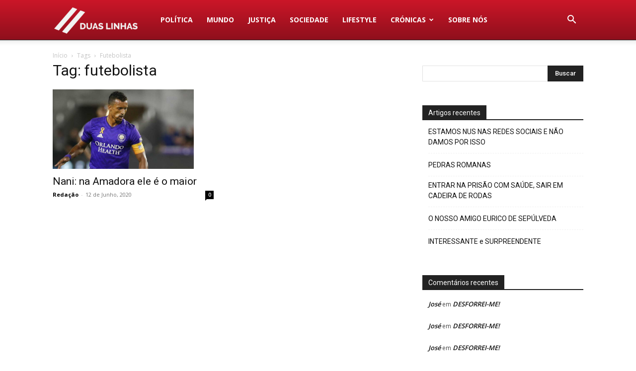

--- FILE ---
content_type: text/html; charset=UTF-8
request_url: https://duaslinhas.pt/tag/futebolista/
body_size: 12963
content:
<!doctype html >
<!--[if IE 8]>    <html class="ie8" lang="en"> <![endif]-->
<!--[if IE 9]>    <html class="ie9" lang="en"> <![endif]-->
<!--[if gt IE 8]><!--> <html lang="pt-PT"> <!--<![endif]-->
<head>
<title>Arquivo de futebolista - Duas Linhas</title>
<meta charset="UTF-8" />
<meta name="viewport" content="width=device-width, initial-scale=1.0">
<link rel="pingback" href="https://duaslinhas.pt/xmlrpc.php" />
<meta name='robots' content='index, follow, max-image-preview:large, max-snippet:-1, max-video-preview:-1' />
<style>img:is([sizes="auto" i], [sizes^="auto," i]) { contain-intrinsic-size: 3000px 1500px }</style>
<!-- This site is optimized with the Yoast SEO plugin v26.8 - https://yoast.com/product/yoast-seo-wordpress/ -->
<link rel="canonical" href="https://duaslinhas.pt/tag/futebolista/" />
<meta property="og:locale" content="pt_PT" />
<meta property="og:type" content="article" />
<meta property="og:title" content="Arquivo de futebolista - Duas Linhas" />
<meta property="og:url" content="https://duaslinhas.pt/tag/futebolista/" />
<meta property="og:site_name" content="Duas Linhas" />
<meta name="twitter:card" content="summary_large_image" />
<script type="application/ld+json" class="yoast-schema-graph">{"@context":"https://schema.org","@graph":[{"@type":"CollectionPage","@id":"https://duaslinhas.pt/tag/futebolista/","url":"https://duaslinhas.pt/tag/futebolista/","name":"Arquivo de futebolista - Duas Linhas","isPartOf":{"@id":"https://duaslinhas.pt/#website"},"primaryImageOfPage":{"@id":"https://duaslinhas.pt/tag/futebolista/#primaryimage"},"image":{"@id":"https://duaslinhas.pt/tag/futebolista/#primaryimage"},"thumbnailUrl":"https://i.imgur.com/Me05nYw.jpg","breadcrumb":{"@id":"https://duaslinhas.pt/tag/futebolista/#breadcrumb"},"inLanguage":"pt-PT"},{"@type":"ImageObject","inLanguage":"pt-PT","@id":"https://duaslinhas.pt/tag/futebolista/#primaryimage","url":"https://i.imgur.com/Me05nYw.jpg","contentUrl":"https://i.imgur.com/Me05nYw.jpg","width":920,"height":518},{"@type":"BreadcrumbList","@id":"https://duaslinhas.pt/tag/futebolista/#breadcrumb","itemListElement":[{"@type":"ListItem","position":1,"name":"Início","item":"https://duaslinhas.pt/"},{"@type":"ListItem","position":2,"name":"futebolista"}]},{"@type":"WebSite","@id":"https://duaslinhas.pt/#website","url":"https://duaslinhas.pt/","name":"Duas Linhas","description":"Informação online","publisher":{"@id":"https://duaslinhas.pt/#organization"},"potentialAction":[{"@type":"SearchAction","target":{"@type":"EntryPoint","urlTemplate":"https://duaslinhas.pt/?s={search_term_string}"},"query-input":{"@type":"PropertyValueSpecification","valueRequired":true,"valueName":"search_term_string"}}],"inLanguage":"pt-PT"},{"@type":"Organization","@id":"https://duaslinhas.pt/#organization","name":"Duas Linhas","url":"https://duaslinhas.pt/","logo":{"@type":"ImageObject","inLanguage":"pt-PT","@id":"https://duaslinhas.pt/#/schema/logo/image/","url":"https://duaslinhas.pt/wp-content/uploads/2022/01/KESQ1955.jpg","contentUrl":"https://duaslinhas.pt/wp-content/uploads/2022/01/KESQ1955.jpg","width":1920,"height":1919,"caption":"Duas Linhas"},"image":{"@id":"https://duaslinhas.pt/#/schema/logo/image/"},"sameAs":["https://www.facebook.com/Duas-Linhas-103276755112355","https://t.me/duaslinhas","https://www.youtube.com/channel/UCAHnDS3kI9TKC5OwE_3YCGA"]}]}</script>
<!-- / Yoast SEO plugin. -->
<link rel='dns-prefetch' href='//www.googletagmanager.com' />
<link rel='dns-prefetch' href='//fonts.googleapis.com' />
<link rel='dns-prefetch' href='//pagead2.googlesyndication.com' />
<link rel="alternate" type="application/rss+xml" title="Duas Linhas &raquo; Feed" href="https://duaslinhas.pt/feed/" />
<link rel="alternate" type="application/rss+xml" title="Duas Linhas &raquo; Feed de comentários" href="https://duaslinhas.pt/comments/feed/" />
<link rel="alternate" type="application/rss+xml" title="Feed de etiquetas Duas Linhas &raquo; futebolista" href="https://duaslinhas.pt/tag/futebolista/feed/" />
<style id='classic-theme-styles-inline-css' type='text/css'>
/*! This file is auto-generated */
.wp-block-button__link{color:#fff;background-color:#32373c;border-radius:9999px;box-shadow:none;text-decoration:none;padding:calc(.667em + 2px) calc(1.333em + 2px);font-size:1.125em}.wp-block-file__button{background:#32373c;color:#fff;text-decoration:none}
</style>
<style id='global-styles-inline-css' type='text/css'>
:root{--wp--preset--aspect-ratio--square: 1;--wp--preset--aspect-ratio--4-3: 4/3;--wp--preset--aspect-ratio--3-4: 3/4;--wp--preset--aspect-ratio--3-2: 3/2;--wp--preset--aspect-ratio--2-3: 2/3;--wp--preset--aspect-ratio--16-9: 16/9;--wp--preset--aspect-ratio--9-16: 9/16;--wp--preset--color--black: #000000;--wp--preset--color--cyan-bluish-gray: #abb8c3;--wp--preset--color--white: #ffffff;--wp--preset--color--pale-pink: #f78da7;--wp--preset--color--vivid-red: #cf2e2e;--wp--preset--color--luminous-vivid-orange: #ff6900;--wp--preset--color--luminous-vivid-amber: #fcb900;--wp--preset--color--light-green-cyan: #7bdcb5;--wp--preset--color--vivid-green-cyan: #00d084;--wp--preset--color--pale-cyan-blue: #8ed1fc;--wp--preset--color--vivid-cyan-blue: #0693e3;--wp--preset--color--vivid-purple: #9b51e0;--wp--preset--gradient--vivid-cyan-blue-to-vivid-purple: linear-gradient(135deg,rgba(6,147,227,1) 0%,rgb(155,81,224) 100%);--wp--preset--gradient--light-green-cyan-to-vivid-green-cyan: linear-gradient(135deg,rgb(122,220,180) 0%,rgb(0,208,130) 100%);--wp--preset--gradient--luminous-vivid-amber-to-luminous-vivid-orange: linear-gradient(135deg,rgba(252,185,0,1) 0%,rgba(255,105,0,1) 100%);--wp--preset--gradient--luminous-vivid-orange-to-vivid-red: linear-gradient(135deg,rgba(255,105,0,1) 0%,rgb(207,46,46) 100%);--wp--preset--gradient--very-light-gray-to-cyan-bluish-gray: linear-gradient(135deg,rgb(238,238,238) 0%,rgb(169,184,195) 100%);--wp--preset--gradient--cool-to-warm-spectrum: linear-gradient(135deg,rgb(74,234,220) 0%,rgb(151,120,209) 20%,rgb(207,42,186) 40%,rgb(238,44,130) 60%,rgb(251,105,98) 80%,rgb(254,248,76) 100%);--wp--preset--gradient--blush-light-purple: linear-gradient(135deg,rgb(255,206,236) 0%,rgb(152,150,240) 100%);--wp--preset--gradient--blush-bordeaux: linear-gradient(135deg,rgb(254,205,165) 0%,rgb(254,45,45) 50%,rgb(107,0,62) 100%);--wp--preset--gradient--luminous-dusk: linear-gradient(135deg,rgb(255,203,112) 0%,rgb(199,81,192) 50%,rgb(65,88,208) 100%);--wp--preset--gradient--pale-ocean: linear-gradient(135deg,rgb(255,245,203) 0%,rgb(182,227,212) 50%,rgb(51,167,181) 100%);--wp--preset--gradient--electric-grass: linear-gradient(135deg,rgb(202,248,128) 0%,rgb(113,206,126) 100%);--wp--preset--gradient--midnight: linear-gradient(135deg,rgb(2,3,129) 0%,rgb(40,116,252) 100%);--wp--preset--font-size--small: 11px;--wp--preset--font-size--medium: 20px;--wp--preset--font-size--large: 32px;--wp--preset--font-size--x-large: 42px;--wp--preset--font-size--regular: 15px;--wp--preset--font-size--larger: 50px;--wp--preset--spacing--20: 0.44rem;--wp--preset--spacing--30: 0.67rem;--wp--preset--spacing--40: 1rem;--wp--preset--spacing--50: 1.5rem;--wp--preset--spacing--60: 2.25rem;--wp--preset--spacing--70: 3.38rem;--wp--preset--spacing--80: 5.06rem;--wp--preset--shadow--natural: 6px 6px 9px rgba(0, 0, 0, 0.2);--wp--preset--shadow--deep: 12px 12px 50px rgba(0, 0, 0, 0.4);--wp--preset--shadow--sharp: 6px 6px 0px rgba(0, 0, 0, 0.2);--wp--preset--shadow--outlined: 6px 6px 0px -3px rgba(255, 255, 255, 1), 6px 6px rgba(0, 0, 0, 1);--wp--preset--shadow--crisp: 6px 6px 0px rgba(0, 0, 0, 1);}:where(.is-layout-flex){gap: 0.5em;}:where(.is-layout-grid){gap: 0.5em;}body .is-layout-flex{display: flex;}.is-layout-flex{flex-wrap: wrap;align-items: center;}.is-layout-flex > :is(*, div){margin: 0;}body .is-layout-grid{display: grid;}.is-layout-grid > :is(*, div){margin: 0;}:where(.wp-block-columns.is-layout-flex){gap: 2em;}:where(.wp-block-columns.is-layout-grid){gap: 2em;}:where(.wp-block-post-template.is-layout-flex){gap: 1.25em;}:where(.wp-block-post-template.is-layout-grid){gap: 1.25em;}.has-black-color{color: var(--wp--preset--color--black) !important;}.has-cyan-bluish-gray-color{color: var(--wp--preset--color--cyan-bluish-gray) !important;}.has-white-color{color: var(--wp--preset--color--white) !important;}.has-pale-pink-color{color: var(--wp--preset--color--pale-pink) !important;}.has-vivid-red-color{color: var(--wp--preset--color--vivid-red) !important;}.has-luminous-vivid-orange-color{color: var(--wp--preset--color--luminous-vivid-orange) !important;}.has-luminous-vivid-amber-color{color: var(--wp--preset--color--luminous-vivid-amber) !important;}.has-light-green-cyan-color{color: var(--wp--preset--color--light-green-cyan) !important;}.has-vivid-green-cyan-color{color: var(--wp--preset--color--vivid-green-cyan) !important;}.has-pale-cyan-blue-color{color: var(--wp--preset--color--pale-cyan-blue) !important;}.has-vivid-cyan-blue-color{color: var(--wp--preset--color--vivid-cyan-blue) !important;}.has-vivid-purple-color{color: var(--wp--preset--color--vivid-purple) !important;}.has-black-background-color{background-color: var(--wp--preset--color--black) !important;}.has-cyan-bluish-gray-background-color{background-color: var(--wp--preset--color--cyan-bluish-gray) !important;}.has-white-background-color{background-color: var(--wp--preset--color--white) !important;}.has-pale-pink-background-color{background-color: var(--wp--preset--color--pale-pink) !important;}.has-vivid-red-background-color{background-color: var(--wp--preset--color--vivid-red) !important;}.has-luminous-vivid-orange-background-color{background-color: var(--wp--preset--color--luminous-vivid-orange) !important;}.has-luminous-vivid-amber-background-color{background-color: var(--wp--preset--color--luminous-vivid-amber) !important;}.has-light-green-cyan-background-color{background-color: var(--wp--preset--color--light-green-cyan) !important;}.has-vivid-green-cyan-background-color{background-color: var(--wp--preset--color--vivid-green-cyan) !important;}.has-pale-cyan-blue-background-color{background-color: var(--wp--preset--color--pale-cyan-blue) !important;}.has-vivid-cyan-blue-background-color{background-color: var(--wp--preset--color--vivid-cyan-blue) !important;}.has-vivid-purple-background-color{background-color: var(--wp--preset--color--vivid-purple) !important;}.has-black-border-color{border-color: var(--wp--preset--color--black) !important;}.has-cyan-bluish-gray-border-color{border-color: var(--wp--preset--color--cyan-bluish-gray) !important;}.has-white-border-color{border-color: var(--wp--preset--color--white) !important;}.has-pale-pink-border-color{border-color: var(--wp--preset--color--pale-pink) !important;}.has-vivid-red-border-color{border-color: var(--wp--preset--color--vivid-red) !important;}.has-luminous-vivid-orange-border-color{border-color: var(--wp--preset--color--luminous-vivid-orange) !important;}.has-luminous-vivid-amber-border-color{border-color: var(--wp--preset--color--luminous-vivid-amber) !important;}.has-light-green-cyan-border-color{border-color: var(--wp--preset--color--light-green-cyan) !important;}.has-vivid-green-cyan-border-color{border-color: var(--wp--preset--color--vivid-green-cyan) !important;}.has-pale-cyan-blue-border-color{border-color: var(--wp--preset--color--pale-cyan-blue) !important;}.has-vivid-cyan-blue-border-color{border-color: var(--wp--preset--color--vivid-cyan-blue) !important;}.has-vivid-purple-border-color{border-color: var(--wp--preset--color--vivid-purple) !important;}.has-vivid-cyan-blue-to-vivid-purple-gradient-background{background: var(--wp--preset--gradient--vivid-cyan-blue-to-vivid-purple) !important;}.has-light-green-cyan-to-vivid-green-cyan-gradient-background{background: var(--wp--preset--gradient--light-green-cyan-to-vivid-green-cyan) !important;}.has-luminous-vivid-amber-to-luminous-vivid-orange-gradient-background{background: var(--wp--preset--gradient--luminous-vivid-amber-to-luminous-vivid-orange) !important;}.has-luminous-vivid-orange-to-vivid-red-gradient-background{background: var(--wp--preset--gradient--luminous-vivid-orange-to-vivid-red) !important;}.has-very-light-gray-to-cyan-bluish-gray-gradient-background{background: var(--wp--preset--gradient--very-light-gray-to-cyan-bluish-gray) !important;}.has-cool-to-warm-spectrum-gradient-background{background: var(--wp--preset--gradient--cool-to-warm-spectrum) !important;}.has-blush-light-purple-gradient-background{background: var(--wp--preset--gradient--blush-light-purple) !important;}.has-blush-bordeaux-gradient-background{background: var(--wp--preset--gradient--blush-bordeaux) !important;}.has-luminous-dusk-gradient-background{background: var(--wp--preset--gradient--luminous-dusk) !important;}.has-pale-ocean-gradient-background{background: var(--wp--preset--gradient--pale-ocean) !important;}.has-electric-grass-gradient-background{background: var(--wp--preset--gradient--electric-grass) !important;}.has-midnight-gradient-background{background: var(--wp--preset--gradient--midnight) !important;}.has-small-font-size{font-size: var(--wp--preset--font-size--small) !important;}.has-medium-font-size{font-size: var(--wp--preset--font-size--medium) !important;}.has-large-font-size{font-size: var(--wp--preset--font-size--large) !important;}.has-x-large-font-size{font-size: var(--wp--preset--font-size--x-large) !important;}
:where(.wp-block-post-template.is-layout-flex){gap: 1.25em;}:where(.wp-block-post-template.is-layout-grid){gap: 1.25em;}
:where(.wp-block-columns.is-layout-flex){gap: 2em;}:where(.wp-block-columns.is-layout-grid){gap: 2em;}
:root :where(.wp-block-pullquote){font-size: 1.5em;line-height: 1.6;}
</style>
<!-- <link rel='stylesheet' id='td-plugin-multi-purpose-css' href='https://duaslinhas.pt/wp-content/plugins/td-composer/td-multi-purpose/style.css?ver=8505194c2950b1bf800079c503a07e37' type='text/css' media='all' /> -->
<link rel="stylesheet" type="text/css" href="//duaslinhas.pt/wp-content/cache/wpfc-minified/70g2wzr3/a47qz.css" media="all"/>
<link rel='stylesheet' id='google-fonts-style-css' href='https://fonts.googleapis.com/css?family=Open+Sans%3A400%2C600%2C700%2C500%7CRoboto%3A400%2C600%2C700%2C500&#038;display=swap&#038;ver=12.6.9' type='text/css' media='all' />
<!-- <link rel='stylesheet' id='td-theme-css' href='https://duaslinhas.pt/wp-content/themes/Newspaper/style.css?ver=12.6.9' type='text/css' media='all' /> -->
<link rel="stylesheet" type="text/css" href="//duaslinhas.pt/wp-content/cache/wpfc-minified/8w03yaxl/a47qz.css" media="all"/>
<style id='td-theme-inline-css' type='text/css'>@media (max-width:767px){.td-header-desktop-wrap{display:none}}@media (min-width:767px){.td-header-mobile-wrap{display:none}}</style>
<!-- <link rel='stylesheet' id='td-legacy-framework-front-style-css' href='https://duaslinhas.pt/wp-content/plugins/td-composer/legacy/Newspaper/assets/css/td_legacy_main.css?ver=8505194c2950b1bf800079c503a07e37' type='text/css' media='all' /> -->
<!-- <link rel='stylesheet' id='td-standard-pack-framework-front-style-css' href='https://duaslinhas.pt/wp-content/plugins/td-standard-pack/Newspaper/assets/css/td_standard_pack_main.css?ver=1b3d5bf2c64738aa07b4643e31257da9' type='text/css' media='all' /> -->
<link rel="stylesheet" type="text/css" href="//duaslinhas.pt/wp-content/cache/wpfc-minified/djpu7eeg/a47qz.css" media="all"/>
<script src='//duaslinhas.pt/wp-content/cache/wpfc-minified/mosqh2dx/a47qz.js' type="text/javascript"></script>
<!-- <script type="text/javascript" src="https://duaslinhas.pt/wp-includes/js/jquery/jquery.min.js?ver=3.7.1" id="jquery-core-js"></script> -->
<!-- <script type="text/javascript" src="https://duaslinhas.pt/wp-includes/js/jquery/jquery-migrate.min.js?ver=3.4.1" id="jquery-migrate-js"></script> -->
<!-- Google tag (gtag.js) snippet added by Site Kit -->
<!-- Google Analytics snippet added by Site Kit -->
<script type="text/javascript" src="https://www.googletagmanager.com/gtag/js?id=G-HQRTFG6L33" id="google_gtagjs-js" async></script>
<script type="text/javascript" id="google_gtagjs-js-after">
/* <![CDATA[ */
window.dataLayer = window.dataLayer || [];function gtag(){dataLayer.push(arguments);}
gtag("set","linker",{"domains":["duaslinhas.pt"]});
gtag("js", new Date());
gtag("set", "developer_id.dZTNiMT", true);
gtag("config", "G-HQRTFG6L33");
/* ]]> */
</script>
<link rel="https://api.w.org/" href="https://duaslinhas.pt/wp-json/" /><link rel="alternate" title="JSON" type="application/json" href="https://duaslinhas.pt/wp-json/wp/v2/tags/357" /><link rel="EditURI" type="application/rsd+xml" title="RSD" href="https://duaslinhas.pt/xmlrpc.php?rsd" />
<meta name="generator" content="WordPress 6.7.4" />
<meta property="fb:pages" content="103276755112355" />
<meta property="ia:markup_url" content="https://duaslinhas.pt/2020/06/nani-na-amadora-ele-e-o-maior/?ia_markup=1" />
<meta name="generator" content="Site Kit by Google 1.171.0" /><meta name="google-site-verification" content="29CpXJufAKMxPBsv05ryDGkHXH75HluvdKaqtXL2WKY">
<!-- Google AdSense meta tags added by Site Kit -->
<meta name="google-adsense-platform-account" content="ca-host-pub-2644536267352236">
<meta name="google-adsense-platform-domain" content="sitekit.withgoogle.com">
<!-- End Google AdSense meta tags added by Site Kit -->
<style type="text/css">.recentcomments a{display:inline !important;padding:0 !important;margin:0 !important;}</style>
<!-- Google AdSense snippet added by Site Kit -->
<script type="text/javascript" async="async" src="https://pagead2.googlesyndication.com/pagead/js/adsbygoogle.js?client=ca-pub-8237786527645695&amp;host=ca-host-pub-2644536267352236" crossorigin="anonymous"></script>
<!-- End Google AdSense snippet added by Site Kit -->
<!-- JS generated by theme -->
<script type="text/javascript" id="td-generated-header-js">
var tdBlocksArray = []; //here we store all the items for the current page
// td_block class - each ajax block uses a object of this class for requests
function tdBlock() {
this.id = '';
this.block_type = 1; //block type id (1-234 etc)
this.atts = '';
this.td_column_number = '';
this.td_current_page = 1; //
this.post_count = 0; //from wp
this.found_posts = 0; //from wp
this.max_num_pages = 0; //from wp
this.td_filter_value = ''; //current live filter value
this.is_ajax_running = false;
this.td_user_action = ''; // load more or infinite loader (used by the animation)
this.header_color = '';
this.ajax_pagination_infinite_stop = ''; //show load more at page x
}
// td_js_generator - mini detector
( function () {
var htmlTag = document.getElementsByTagName("html")[0];
if ( navigator.userAgent.indexOf("MSIE 10.0") > -1 ) {
htmlTag.className += ' ie10';
}
if ( !!navigator.userAgent.match(/Trident.*rv\:11\./) ) {
htmlTag.className += ' ie11';
}
if ( navigator.userAgent.indexOf("Edge") > -1 ) {
htmlTag.className += ' ieEdge';
}
if ( /(iPad|iPhone|iPod)/g.test(navigator.userAgent) ) {
htmlTag.className += ' td-md-is-ios';
}
var user_agent = navigator.userAgent.toLowerCase();
if ( user_agent.indexOf("android") > -1 ) {
htmlTag.className += ' td-md-is-android';
}
if ( -1 !== navigator.userAgent.indexOf('Mac OS X')  ) {
htmlTag.className += ' td-md-is-os-x';
}
if ( /chrom(e|ium)/.test(navigator.userAgent.toLowerCase()) ) {
htmlTag.className += ' td-md-is-chrome';
}
if ( -1 !== navigator.userAgent.indexOf('Firefox') ) {
htmlTag.className += ' td-md-is-firefox';
}
if ( -1 !== navigator.userAgent.indexOf('Safari') && -1 === navigator.userAgent.indexOf('Chrome') ) {
htmlTag.className += ' td-md-is-safari';
}
if( -1 !== navigator.userAgent.indexOf('IEMobile') ){
htmlTag.className += ' td-md-is-iemobile';
}
})();
var tdLocalCache = {};
( function () {
"use strict";
tdLocalCache = {
data: {},
remove: function (resource_id) {
delete tdLocalCache.data[resource_id];
},
exist: function (resource_id) {
return tdLocalCache.data.hasOwnProperty(resource_id) && tdLocalCache.data[resource_id] !== null;
},
get: function (resource_id) {
return tdLocalCache.data[resource_id];
},
set: function (resource_id, cachedData) {
tdLocalCache.remove(resource_id);
tdLocalCache.data[resource_id] = cachedData;
}
};
})();
var td_viewport_interval_list=[{"limitBottom":767,"sidebarWidth":228},{"limitBottom":1018,"sidebarWidth":300},{"limitBottom":1140,"sidebarWidth":324}];
var td_animation_stack_effect="type0";
var tds_animation_stack=true;
var td_animation_stack_specific_selectors=".entry-thumb, img, .td-lazy-img";
var td_animation_stack_general_selectors=".td-animation-stack img, .td-animation-stack .entry-thumb, .post img, .td-animation-stack .td-lazy-img";
var tdc_is_installed="yes";
var td_ajax_url="https:\/\/duaslinhas.pt\/wp-admin\/admin-ajax.php?td_theme_name=Newspaper&v=12.6.9";
var td_get_template_directory_uri="https:\/\/duaslinhas.pt\/wp-content\/plugins\/td-composer\/legacy\/common";
var tds_snap_menu="";
var tds_logo_on_sticky="";
var tds_header_style="12";
var td_please_wait="Aguarde...";
var td_email_user_pass_incorrect="Usu\u00e1rio ou senha incorreta!";
var td_email_user_incorrect="E-mail ou nome de usu\u00e1rio incorreto!";
var td_email_incorrect="E-mail incorreto!";
var td_user_incorrect="Username incorrect!";
var td_email_user_empty="Email or username empty!";
var td_pass_empty="Pass empty!";
var td_pass_pattern_incorrect="Invalid Pass Pattern!";
var td_retype_pass_incorrect="Retyped Pass incorrect!";
var tds_more_articles_on_post_enable="";
var tds_more_articles_on_post_time_to_wait="";
var tds_more_articles_on_post_pages_distance_from_top=0;
var tds_captcha="";
var tds_theme_color_site_wide="#cb1628";
var tds_smart_sidebar="enabled";
var tdThemeName="Newspaper";
var tdThemeNameWl="Newspaper";
var td_magnific_popup_translation_tPrev="Anterior (Seta a esquerda )";
var td_magnific_popup_translation_tNext="Avan\u00e7ar (tecla de seta para a direita)";
var td_magnific_popup_translation_tCounter="%curr% de %total%";
var td_magnific_popup_translation_ajax_tError="O conte\u00fado de %url% n\u00e3o pode ser carregado.";
var td_magnific_popup_translation_image_tError="A imagem #%curr% n\u00e3o pode ser carregada.";
var tdBlockNonce="ba96ba4248";
var tdMobileMenu="enabled";
var tdMobileSearch="enabled";
var tdDateNamesI18n={"month_names":["Janeiro","Fevereiro","Mar\u00e7o","Abril","Maio","Junho","Julho","Agosto","Setembro","Outubro","Novembro","Dezembro"],"month_names_short":["Jan","Fev","Mar","Abr","Mai","Jun","Jul","Ago","Set","Out","Nov","Dez"],"day_names":["Domingo","Segunda-feira","Ter\u00e7a-feira","Quarta-feira","Quinta-feira","Sexta-feira","S\u00e1bado"],"day_names_short":["Dom","Seg","Ter","Qua","Qui","Sex","S\u00e1b"]};
var tdb_modal_confirm="Salvar";
var tdb_modal_cancel="Cancelar";
var tdb_modal_confirm_alt="Sim";
var tdb_modal_cancel_alt="N\u00e3o";
var td_deploy_mode="deploy";
var td_ad_background_click_link="";
var td_ad_background_click_target="";
</script>
<!-- Header style compiled by theme -->
<style>:root{--td_excl_label:'EXCLUSIVO';--td_theme_color:#cb1628;--td_slider_text:rgba(203,22,40,0.7);--td_mobile_gradient_one_mob:#cb1628;--td_mobile_gradient_two_mob:#cb1628;--td_mobile_text_active_color:#ffffff;--td_mobile_text_color:rgba(255,255,255,0.7)}.td-header-style-12 .td-header-menu-wrap-full,.td-header-style-12 .td-affix,.td-grid-style-1.td-hover-1 .td-big-grid-post:hover .td-post-category,.td-grid-style-5.td-hover-1 .td-big-grid-post:hover .td-post-category,.td_category_template_3 .td-current-sub-category,.td_category_template_8 .td-category-header .td-category a.td-current-sub-category,.td_category_template_4 .td-category-siblings .td-category a:hover,.td_block_big_grid_9.td-grid-style-1 .td-post-category,.td_block_big_grid_9.td-grid-style-5 .td-post-category,.td-grid-style-6.td-hover-1 .td-module-thumb:after,.tdm-menu-active-style5 .td-header-menu-wrap .sf-menu>.current-menu-item>a,.tdm-menu-active-style5 .td-header-menu-wrap .sf-menu>.current-menu-ancestor>a,.tdm-menu-active-style5 .td-header-menu-wrap .sf-menu>.current-category-ancestor>a,.tdm-menu-active-style5 .td-header-menu-wrap .sf-menu>li>a:hover,.tdm-menu-active-style5 .td-header-menu-wrap .sf-menu>.sfHover>a{background-color:#cb1628}.td_mega_menu_sub_cats .cur-sub-cat,.td-mega-span h3 a:hover,.td_mod_mega_menu:hover .entry-title a,.header-search-wrap .result-msg a:hover,.td-header-top-menu .td-drop-down-search .td_module_wrap:hover .entry-title a,.td-header-top-menu .td-icon-search:hover,.td-header-wrap .result-msg a:hover,.top-header-menu li a:hover,.top-header-menu .current-menu-item>a,.top-header-menu .current-menu-ancestor>a,.top-header-menu .current-category-ancestor>a,.td-social-icon-wrap>a:hover,.td-header-sp-top-widget .td-social-icon-wrap a:hover,.td_mod_related_posts:hover h3>a,.td-post-template-11 .td-related-title .td-related-left:hover,.td-post-template-11 .td-related-title .td-related-right:hover,.td-post-template-11 .td-related-title .td-cur-simple-item,.td-post-template-11 .td_block_related_posts .td-next-prev-wrap a:hover,.td-category-header .td-pulldown-category-filter-link:hover,.td-category-siblings .td-subcat-dropdown a:hover,.td-category-siblings .td-subcat-dropdown a.td-current-sub-category,.footer-text-wrap .footer-email-wrap a,.footer-social-wrap a:hover,.td_module_17 .td-read-more a:hover,.td_module_18 .td-read-more a:hover,.td_module_19 .td-post-author-name a:hover,.td-pulldown-syle-2 .td-subcat-dropdown:hover .td-subcat-more span,.td-pulldown-syle-2 .td-subcat-dropdown:hover .td-subcat-more i,.td-pulldown-syle-3 .td-subcat-dropdown:hover .td-subcat-more span,.td-pulldown-syle-3 .td-subcat-dropdown:hover .td-subcat-more i,.tdm-menu-active-style3 .tdm-header.td-header-wrap .sf-menu>.current-category-ancestor>a,.tdm-menu-active-style3 .tdm-header.td-header-wrap .sf-menu>.current-menu-ancestor>a,.tdm-menu-active-style3 .tdm-header.td-header-wrap .sf-menu>.current-menu-item>a,.tdm-menu-active-style3 .tdm-header.td-header-wrap .sf-menu>.sfHover>a,.tdm-menu-active-style3 .tdm-header.td-header-wrap .sf-menu>li>a:hover{color:#cb1628}.td-mega-menu-page .wpb_content_element ul li a:hover,.td-theme-wrap .td-aj-search-results .td_module_wrap:hover .entry-title a,.td-theme-wrap .header-search-wrap .result-msg a:hover{color:#cb1628!important}.td_category_template_8 .td-category-header .td-category a.td-current-sub-category,.td_category_template_4 .td-category-siblings .td-category a:hover,.tdm-menu-active-style4 .tdm-header .sf-menu>.current-menu-item>a,.tdm-menu-active-style4 .tdm-header .sf-menu>.current-menu-ancestor>a,.tdm-menu-active-style4 .tdm-header .sf-menu>.current-category-ancestor>a,.tdm-menu-active-style4 .tdm-header .sf-menu>li>a:hover,.tdm-menu-active-style4 .tdm-header .sf-menu>.sfHover>a{border-color:#cb1628}:root{--td_excl_label:'EXCLUSIVO';--td_theme_color:#cb1628;--td_slider_text:rgba(203,22,40,0.7);--td_mobile_gradient_one_mob:#cb1628;--td_mobile_gradient_two_mob:#cb1628;--td_mobile_text_active_color:#ffffff;--td_mobile_text_color:rgba(255,255,255,0.7)}.td-header-style-12 .td-header-menu-wrap-full,.td-header-style-12 .td-affix,.td-grid-style-1.td-hover-1 .td-big-grid-post:hover .td-post-category,.td-grid-style-5.td-hover-1 .td-big-grid-post:hover .td-post-category,.td_category_template_3 .td-current-sub-category,.td_category_template_8 .td-category-header .td-category a.td-current-sub-category,.td_category_template_4 .td-category-siblings .td-category a:hover,.td_block_big_grid_9.td-grid-style-1 .td-post-category,.td_block_big_grid_9.td-grid-style-5 .td-post-category,.td-grid-style-6.td-hover-1 .td-module-thumb:after,.tdm-menu-active-style5 .td-header-menu-wrap .sf-menu>.current-menu-item>a,.tdm-menu-active-style5 .td-header-menu-wrap .sf-menu>.current-menu-ancestor>a,.tdm-menu-active-style5 .td-header-menu-wrap .sf-menu>.current-category-ancestor>a,.tdm-menu-active-style5 .td-header-menu-wrap .sf-menu>li>a:hover,.tdm-menu-active-style5 .td-header-menu-wrap .sf-menu>.sfHover>a{background-color:#cb1628}.td_mega_menu_sub_cats .cur-sub-cat,.td-mega-span h3 a:hover,.td_mod_mega_menu:hover .entry-title a,.header-search-wrap .result-msg a:hover,.td-header-top-menu .td-drop-down-search .td_module_wrap:hover .entry-title a,.td-header-top-menu .td-icon-search:hover,.td-header-wrap .result-msg a:hover,.top-header-menu li a:hover,.top-header-menu .current-menu-item>a,.top-header-menu .current-menu-ancestor>a,.top-header-menu .current-category-ancestor>a,.td-social-icon-wrap>a:hover,.td-header-sp-top-widget .td-social-icon-wrap a:hover,.td_mod_related_posts:hover h3>a,.td-post-template-11 .td-related-title .td-related-left:hover,.td-post-template-11 .td-related-title .td-related-right:hover,.td-post-template-11 .td-related-title .td-cur-simple-item,.td-post-template-11 .td_block_related_posts .td-next-prev-wrap a:hover,.td-category-header .td-pulldown-category-filter-link:hover,.td-category-siblings .td-subcat-dropdown a:hover,.td-category-siblings .td-subcat-dropdown a.td-current-sub-category,.footer-text-wrap .footer-email-wrap a,.footer-social-wrap a:hover,.td_module_17 .td-read-more a:hover,.td_module_18 .td-read-more a:hover,.td_module_19 .td-post-author-name a:hover,.td-pulldown-syle-2 .td-subcat-dropdown:hover .td-subcat-more span,.td-pulldown-syle-2 .td-subcat-dropdown:hover .td-subcat-more i,.td-pulldown-syle-3 .td-subcat-dropdown:hover .td-subcat-more span,.td-pulldown-syle-3 .td-subcat-dropdown:hover .td-subcat-more i,.tdm-menu-active-style3 .tdm-header.td-header-wrap .sf-menu>.current-category-ancestor>a,.tdm-menu-active-style3 .tdm-header.td-header-wrap .sf-menu>.current-menu-ancestor>a,.tdm-menu-active-style3 .tdm-header.td-header-wrap .sf-menu>.current-menu-item>a,.tdm-menu-active-style3 .tdm-header.td-header-wrap .sf-menu>.sfHover>a,.tdm-menu-active-style3 .tdm-header.td-header-wrap .sf-menu>li>a:hover{color:#cb1628}.td-mega-menu-page .wpb_content_element ul li a:hover,.td-theme-wrap .td-aj-search-results .td_module_wrap:hover .entry-title a,.td-theme-wrap .header-search-wrap .result-msg a:hover{color:#cb1628!important}.td_category_template_8 .td-category-header .td-category a.td-current-sub-category,.td_category_template_4 .td-category-siblings .td-category a:hover,.tdm-menu-active-style4 .tdm-header .sf-menu>.current-menu-item>a,.tdm-menu-active-style4 .tdm-header .sf-menu>.current-menu-ancestor>a,.tdm-menu-active-style4 .tdm-header .sf-menu>.current-category-ancestor>a,.tdm-menu-active-style4 .tdm-header .sf-menu>li>a:hover,.tdm-menu-active-style4 .tdm-header .sf-menu>.sfHover>a{border-color:#cb1628}</style>
<script type="application/ld+json">
{
"@context": "https://schema.org",
"@type": "BreadcrumbList",
"itemListElement": [
{
"@type": "ListItem",
"position": 1,
"item": {
"@type": "WebSite",
"@id": "https://duaslinhas.pt/",
"name": "Início"
}
},
{
"@type": "ListItem",
"position": 2,
"item": {
"@type": "WebPage",
"@id": "https://duaslinhas.pt/tag/futebolista/",
"name": "Futebolista"
}
}    
]
}
</script>
<link rel="icon" href="https://duaslinhas.pt/wp-content/uploads/2022/08/cropped-KESQ1955-png-32x32.png" sizes="32x32" />
<link rel="icon" href="https://duaslinhas.pt/wp-content/uploads/2022/08/cropped-KESQ1955-png-192x192.png" sizes="192x192" />
<link rel="apple-touch-icon" href="https://duaslinhas.pt/wp-content/uploads/2022/08/cropped-KESQ1955-png-180x180.png" />
<meta name="msapplication-TileImage" content="https://duaslinhas.pt/wp-content/uploads/2022/08/cropped-KESQ1955-png-270x270.png" />
<style type="text/css" id="wp-custom-css">
.single-post .author-box-wrap {
display: none;
}
.td-post-sub-title {
color: black;
}
.tdc-header-wrap .google-auto-placed {
display: none;
}		</style>
<!-- Button style compiled by theme -->
<style>.tdm-btn-style1{background-color:#cb1628}.tdm-btn-style2:before{border-color:#cb1628}.tdm-btn-style2{color:#cb1628}.tdm-btn-style3{-webkit-box-shadow:0 2px 16px #cb1628;-moz-box-shadow:0 2px 16px #cb1628;box-shadow:0 2px 16px #cb1628}.tdm-btn-style3:hover{-webkit-box-shadow:0 4px 26px #cb1628;-moz-box-shadow:0 4px 26px #cb1628;box-shadow:0 4px 26px #cb1628}</style>
<style id="tdw-css-placeholder"></style></head>
<body class="archive tag tag-futebolista tag-357 td-standard-pack global-block-template-1 td-video-pro tdb-template td-animation-stack-type0 td-full-layout" itemscope="itemscope" itemtype="https://schema.org/WebPage">
<div class="td-scroll-up" data-style="style1"><i class="td-icon-menu-up"></i></div>
<div class="td-menu-background" style="visibility:hidden"></div>
<div id="td-mobile-nav" style="visibility:hidden">
<div class="td-mobile-container">
<!-- mobile menu top section -->
<div class="td-menu-socials-wrap">
<!-- socials -->
<div class="td-menu-socials">
<span class="td-social-icon-wrap">
<a target="_blank" href="#" title="Facebook">
<i class="td-icon-font td-icon-facebook"></i>
<span style="display: none">Facebook</span>
</a>
</span>
<span class="td-social-icon-wrap">
<a target="_blank" href="#" title="Instagram">
<i class="td-icon-font td-icon-instagram"></i>
<span style="display: none">Instagram</span>
</a>
</span>
<span class="td-social-icon-wrap">
<a target="_blank" href="#" title="Twitter">
<i class="td-icon-font td-icon-twitter"></i>
<span style="display: none">Twitter</span>
</a>
</span>
<span class="td-social-icon-wrap">
<a target="_blank" href="#" title="Vimeo">
<i class="td-icon-font td-icon-vimeo"></i>
<span style="display: none">Vimeo</span>
</a>
</span>
<span class="td-social-icon-wrap">
<a target="_blank" href="#" title="Youtube">
<i class="td-icon-font td-icon-youtube"></i>
<span style="display: none">Youtube</span>
</a>
</span>            </div>
<!-- close button -->
<div class="td-mobile-close">
<span><i class="td-icon-close-mobile"></i></span>
</div>
</div>
<!-- login section -->
<!-- menu section -->
<div class="td-mobile-content">
<div class="menu-menuprincipal-container"><ul id="menu-menuprincipal" class="td-mobile-main-menu"><li id="menu-item-446" class="menu-item menu-item-type-taxonomy menu-item-object-category menu-item-first menu-item-446"><a href="https://duaslinhas.pt/category/editorias/politicas/">POLÍTICA</a></li>
<li id="menu-item-450" class="menu-item menu-item-type-taxonomy menu-item-object-category menu-item-450"><a href="https://duaslinhas.pt/category/editorias/mundo/">MUNDO</a></li>
<li id="menu-item-449" class="menu-item menu-item-type-taxonomy menu-item-object-category menu-item-449"><a href="https://duaslinhas.pt/category/editorias/justica/">JUSTIÇA</a></li>
<li id="menu-item-447" class="menu-item menu-item-type-taxonomy menu-item-object-category menu-item-447"><a href="https://duaslinhas.pt/category/editorias/sociedade/">SOCIEDADE</a></li>
<li id="menu-item-448" class="menu-item menu-item-type-taxonomy menu-item-object-category menu-item-448"><a href="https://duaslinhas.pt/category/editorias/lifestyle/">LIFESTYLE</a></li>
<li id="menu-item-733" class="menu-item menu-item-type-taxonomy menu-item-object-category menu-item-has-children menu-item-733"><a href="https://duaslinhas.pt/category/sections/cronicas-de-opiniao/">Crónicas<i class="td-icon-menu-right td-element-after"></i></a>
<ul class="sub-menu">
<li id="menu-item-734" class="menu-item menu-item-type-taxonomy menu-item-object-category menu-item-734"><a href="https://duaslinhas.pt/category/sections/cronicas-de-opiniao/a-coluna-de-guilherme/">A COLUNA DE GUILHERME</a></li>
<li id="menu-item-735" class="menu-item menu-item-type-taxonomy menu-item-object-category menu-item-735"><a href="https://duaslinhas.pt/category/sections/cronicas-de-opiniao/estadoarte/">O ESTADO da ARTE</a></li>
<li id="menu-item-801" class="menu-item menu-item-type-taxonomy menu-item-object-category menu-item-801"><a href="https://duaslinhas.pt/category/sections/cronicas-de-opiniao/o-que-diz-helena/">O QUE DIZ HELENA</a></li>
<li id="menu-item-872" class="menu-item menu-item-type-taxonomy menu-item-object-category menu-item-872"><a href="https://duaslinhas.pt/category/sections/cronicas-de-opiniao/historias/">HISTÓRIAS&#8230;</a></li>
<li id="menu-item-1926" class="menu-item menu-item-type-taxonomy menu-item-object-category menu-item-1926"><a href="https://duaslinhas.pt/category/sections/cronicas-de-opiniao/bazuca/">BAZUKA</a></li>
<li id="menu-item-2499" class="menu-item menu-item-type-taxonomy menu-item-object-category menu-item-2499"><a href="https://duaslinhas.pt/category/sections/cronicas-de-opiniao/um-cronista-de-provincia/">UM CRONISTA DE PROVÍNCIA</a></li>
<li id="menu-item-2665" class="menu-item menu-item-type-taxonomy menu-item-object-category menu-item-2665"><a href="https://duaslinhas.pt/category/sections/cronicas-de-opiniao/de-alma-e-coracao/">De ALMA e CORAÇÃO</a></li>
<li id="menu-item-4662" class="menu-item menu-item-type-taxonomy menu-item-object-category menu-item-4662"><a href="https://duaslinhas.pt/category/sections/cronicas-de-opiniao/contra-tempo/">CONTRA(o)TEMPO</a></li>
<li id="menu-item-5435" class="menu-item menu-item-type-taxonomy menu-item-object-category menu-item-5435"><a href="https://duaslinhas.pt/category/sections/cronicas-de-opiniao/tinta-permanente/">TINTA PERMANENTE</a></li>
<li id="menu-item-8567" class="menu-item menu-item-type-taxonomy menu-item-object-category menu-item-8567"><a href="https://duaslinhas.pt/category/sections/cronicas-de-opiniao/pedras-antigas-cronicas-de-opiniao/">PEDRAS ANTIGAS</a></li>
<li id="menu-item-37307" class="menu-item menu-item-type-taxonomy menu-item-object-category menu-item-37307"><a href="https://duaslinhas.pt/category/sections/cronicas-de-opiniao/espaco-disponivel-1/">LER LIVROS</a></li>
<li id="menu-item-37308" class="menu-item menu-item-type-taxonomy menu-item-object-category menu-item-37308"><a href="https://duaslinhas.pt/category/sections/cronicas-de-opiniao/espaco-disponivel-2/">NA OUTRA MARGEM</a></li>
</ul>
</li>
<li id="menu-item-745" class="menu-item menu-item-type-post_type menu-item-object-page menu-item-745"><a href="https://duaslinhas.pt/sobre-nos/">Sobre nós</a></li>
</ul></div>        </div>
</div>
<!-- register/login section -->
</div><div class="td-search-background" style="visibility:hidden"></div>
<div class="td-search-wrap-mob" style="visibility:hidden">
<div class="td-drop-down-search">
<form method="get" class="td-search-form" action="https://duaslinhas.pt/">
<!-- close button -->
<div class="td-search-close">
<span><i class="td-icon-close-mobile"></i></span>
</div>
<div role="search" class="td-search-input">
<span>Buscar</span>
<input id="td-header-search-mob" type="text" value="" name="s" autocomplete="off" />
</div>
</form>
<div id="td-aj-search-mob" class="td-ajax-search-flex"></div>
</div>
</div>
<div id="td-outer-wrap" class="td-theme-wrap">
<div class="tdc-header-wrap ">
<!--
Header style 12
-->
<div class="td-header-wrap td-header-style-12 ">
<div class="td-header-menu-wrap-full td-container-wrap ">
<div class="td-header-menu-wrap td-header-gradient ">
<div class="td-container td-header-row td-header-main-menu">
<div id="td-header-menu" role="navigation">
<div id="td-top-mobile-toggle"><a href="#" role="button" aria-label="Menu"><i class="td-icon-font td-icon-mobile"></i></a></div>
<div class="td-main-menu-logo td-logo-in-menu">
<a class="td-main-logo" href="https://duaslinhas.pt/">
<img src="https://duaslinhas.pt/wp-content/uploads/2020/05/DuasLinhasLogotipo-1.png" alt=""  width="" height=""/>
<span class="td-visual-hidden">Duas Linhas</span>
</a>
</div>
<div class="menu-menuprincipal-container"><ul id="menu-menuprincipal-1" class="sf-menu"><li class="menu-item menu-item-type-taxonomy menu-item-object-category menu-item-first td-menu-item td-normal-menu menu-item-446"><a href="https://duaslinhas.pt/category/editorias/politicas/">POLÍTICA</a></li>
<li class="menu-item menu-item-type-taxonomy menu-item-object-category td-menu-item td-normal-menu menu-item-450"><a href="https://duaslinhas.pt/category/editorias/mundo/">MUNDO</a></li>
<li class="menu-item menu-item-type-taxonomy menu-item-object-category td-menu-item td-normal-menu menu-item-449"><a href="https://duaslinhas.pt/category/editorias/justica/">JUSTIÇA</a></li>
<li class="menu-item menu-item-type-taxonomy menu-item-object-category td-menu-item td-normal-menu menu-item-447"><a href="https://duaslinhas.pt/category/editorias/sociedade/">SOCIEDADE</a></li>
<li class="menu-item menu-item-type-taxonomy menu-item-object-category td-menu-item td-normal-menu menu-item-448"><a href="https://duaslinhas.pt/category/editorias/lifestyle/">LIFESTYLE</a></li>
<li class="menu-item menu-item-type-taxonomy menu-item-object-category menu-item-has-children td-menu-item td-normal-menu menu-item-733"><a href="https://duaslinhas.pt/category/sections/cronicas-de-opiniao/">Crónicas</a>
<ul class="sub-menu">
<li class="menu-item menu-item-type-taxonomy menu-item-object-category td-menu-item td-normal-menu menu-item-734"><a href="https://duaslinhas.pt/category/sections/cronicas-de-opiniao/a-coluna-de-guilherme/">A COLUNA DE GUILHERME</a></li>
<li class="menu-item menu-item-type-taxonomy menu-item-object-category td-menu-item td-normal-menu menu-item-735"><a href="https://duaslinhas.pt/category/sections/cronicas-de-opiniao/estadoarte/">O ESTADO da ARTE</a></li>
<li class="menu-item menu-item-type-taxonomy menu-item-object-category td-menu-item td-normal-menu menu-item-801"><a href="https://duaslinhas.pt/category/sections/cronicas-de-opiniao/o-que-diz-helena/">O QUE DIZ HELENA</a></li>
<li class="menu-item menu-item-type-taxonomy menu-item-object-category td-menu-item td-normal-menu menu-item-872"><a href="https://duaslinhas.pt/category/sections/cronicas-de-opiniao/historias/">HISTÓRIAS&#8230;</a></li>
<li class="menu-item menu-item-type-taxonomy menu-item-object-category td-menu-item td-normal-menu menu-item-1926"><a href="https://duaslinhas.pt/category/sections/cronicas-de-opiniao/bazuca/">BAZUKA</a></li>
<li class="menu-item menu-item-type-taxonomy menu-item-object-category td-menu-item td-normal-menu menu-item-2499"><a href="https://duaslinhas.pt/category/sections/cronicas-de-opiniao/um-cronista-de-provincia/">UM CRONISTA DE PROVÍNCIA</a></li>
<li class="menu-item menu-item-type-taxonomy menu-item-object-category td-menu-item td-normal-menu menu-item-2665"><a href="https://duaslinhas.pt/category/sections/cronicas-de-opiniao/de-alma-e-coracao/">De ALMA e CORAÇÃO</a></li>
<li class="menu-item menu-item-type-taxonomy menu-item-object-category td-menu-item td-normal-menu menu-item-4662"><a href="https://duaslinhas.pt/category/sections/cronicas-de-opiniao/contra-tempo/">CONTRA(o)TEMPO</a></li>
<li class="menu-item menu-item-type-taxonomy menu-item-object-category td-menu-item td-normal-menu menu-item-5435"><a href="https://duaslinhas.pt/category/sections/cronicas-de-opiniao/tinta-permanente/">TINTA PERMANENTE</a></li>
<li class="menu-item menu-item-type-taxonomy menu-item-object-category td-menu-item td-normal-menu menu-item-8567"><a href="https://duaslinhas.pt/category/sections/cronicas-de-opiniao/pedras-antigas-cronicas-de-opiniao/">PEDRAS ANTIGAS</a></li>
<li class="menu-item menu-item-type-taxonomy menu-item-object-category td-menu-item td-normal-menu menu-item-37307"><a href="https://duaslinhas.pt/category/sections/cronicas-de-opiniao/espaco-disponivel-1/">LER LIVROS</a></li>
<li class="menu-item menu-item-type-taxonomy menu-item-object-category td-menu-item td-normal-menu menu-item-37308"><a href="https://duaslinhas.pt/category/sections/cronicas-de-opiniao/espaco-disponivel-2/">NA OUTRA MARGEM</a></li>
</ul>
</li>
<li class="menu-item menu-item-type-post_type menu-item-object-page td-menu-item td-normal-menu menu-item-745"><a href="https://duaslinhas.pt/sobre-nos/">Sobre nós</a></li>
</ul></div></div>
<div class="header-search-wrap">
<div class="td-search-btns-wrap">
<a id="td-header-search-button" href="#" aria-label="Search" role="button" class="dropdown-toggle " data-toggle="dropdown"><i class="td-icon-search"></i></a>
<a id="td-header-search-button-mob" href="#" aria-label="Search" class="dropdown-toggle " data-toggle="dropdown"><i class="td-icon-search"></i></a>
</div>
<div class="td-drop-down-search" aria-labelledby="td-header-search-button">
<form method="get" class="td-search-form" action="https://duaslinhas.pt/">
<div role="search" class="td-head-form-search-wrap">
<input id="td-header-search" type="text" value="" name="s" autocomplete="off" /><input class="wpb_button wpb_btn-inverse btn" type="submit" id="td-header-search-top" value="Buscar" />
</div>
</form>
<div id="td-aj-search"></div>
</div>
</div>
</div>
</div>
</div>
<div class="td-header-top-menu-full td-container-wrap ">
<div class="td-container td-header-row td-header-top-menu">
<div class="top-bar-style-1">
<div class="td-header-sp-top-menu">
</div>
<div class="td-header-sp-top-widget">
</div>
</div>
<!-- LOGIN MODAL -->
<div id="login-form" class="white-popup-block mfp-hide mfp-with-anim td-login-modal-wrap">
<div class="td-login-wrap">
<a href="#" aria-label="Back" class="td-back-button"><i class="td-icon-modal-back"></i></a>
<div id="td-login-div" class="td-login-form-div td-display-block">
<div class="td-login-panel-title">Entrar</div>
<div class="td-login-panel-descr">Bem-vindo! Entre na sua conta</div>
<div class="td_display_err"></div>
<form id="loginForm" action="#" method="post">
<div class="td-login-inputs"><input class="td-login-input" autocomplete="username" type="text" name="login_email" id="login_email" value="" required><label for="login_email">seu usuário</label></div>
<div class="td-login-inputs"><input class="td-login-input" autocomplete="current-password" type="password" name="login_pass" id="login_pass" value="" required><label for="login_pass">sua senha</label></div>
<input type="button"  name="login_button" id="login_button" class="wpb_button btn td-login-button" value="Entrar">
</form>
<div class="td-login-info-text"><a href="#" id="forgot-pass-link">Esqueceu sua senha? obter ajuda</a></div>
</div>
<div id="td-forgot-pass-div" class="td-login-form-div td-display-none">
<div class="td-login-panel-title">Recuperar senha</div>
<div class="td-login-panel-descr">Recupere sua senha</div>
<div class="td_display_err"></div>
<form id="forgotpassForm" action="#" method="post">
<div class="td-login-inputs"><input class="td-login-input" type="text" name="forgot_email" id="forgot_email" value="" required><label for="forgot_email">seu e-mail</label></div>
<input type="button" name="forgot_button" id="forgot_button" class="wpb_button btn td-login-button" value="Enviar minha senha">
</form>
<div class="td-login-info-text">Uma senha será enviada por e-mail para você.</div>
</div>
</div>
</div>
</div>
</div>
</div>
</div>
<div class="td-main-content-wrap td-container-wrap">
<div class="td-container ">
<div class="td-crumb-container">
<div class="entry-crumbs"><span><a title="" class="entry-crumb" href="https://duaslinhas.pt/">Início</a></span> <i class="td-icon-right td-bread-sep td-bred-no-url-last"></i> <span class="td-bred-no-url-last">Tags</span> <i class="td-icon-right td-bread-sep td-bred-no-url-last"></i> <span class="td-bred-no-url-last">Futebolista</span></div>        </div>
<div class="td-pb-row">
<div class="td-pb-span8 td-main-content">
<div class="td-ss-main-content">
<div class="td-page-header">
<h1 class="entry-title td-page-title">
<span>Tag: futebolista</span>
</h1>
</div>
<div class="td-block-row">
<div class="td-block-span6">
<!-- module -->
<div class="td_module_1 td_module_wrap td-animation-stack">
<div class="td-module-image">
<div class="td-module-thumb"><a href="https://duaslinhas.pt/2020/06/nani-na-amadora-ele-e-o-maior/"  rel="bookmark" class="td-image-wrap " title="Nani: na Amadora ele é o maior" ><img class="entry-thumb" src="[data-uri]" alt="" title="Nani: na Amadora ele é o maior" data-type="image_tag" data-img-url="https://i.imgur.com/Me05nYw.jpg" data-img-retina-url="https://i.imgur.com/Me05nYw.jpg" width="284" height="160" /></a></div>                            </div>
<h3 class="entry-title td-module-title"><a href="https://duaslinhas.pt/2020/06/nani-na-amadora-ele-e-o-maior/"  rel="bookmark" title="Nani: na Amadora ele é o maior">Nani: na Amadora ele é o maior</a></h3>
<div class="td-module-meta-info">
<span class="td-post-author-name"><a href="https://duaslinhas.pt/author/redactor/">Redação</a> <span>-</span> </span>                <span class="td-post-date"><time class="entry-date updated td-module-date" datetime="2020-06-12T20:58:25+01:00" >12 de Junho, 2020</time></span>                <span class="td-module-comments"><a href="https://duaslinhas.pt/2020/06/nani-na-amadora-ele-e-o-maior/#respond">0</a></span>            </div>
</div>
</div> <!-- ./td-block-span6 --></div><!--./row-fluid-->                            </div>
</div>
<div class="td-pb-span4 td-main-sidebar">
<div class="td-ss-main-sidebar">
<aside id="search-2" class="td_block_template_1 widget search-2 widget_search"><form method="get" class="td-search-form-widget" action="https://duaslinhas.pt/">
<div role="search">
<input class="td-widget-search-input" type="text" value="" name="s" id="s" /><input class="wpb_button wpb_btn-inverse btn" type="submit" id="searchsubmit" value="Buscar" />
</div>
</form></aside>
<aside id="recent-posts-2" class="td_block_template_1 widget recent-posts-2 widget_recent_entries">
<h4 class="block-title"><span>Artigos recentes</span></h4>
<ul>
<li>
<a href="https://duaslinhas.pt/2026/01/estamos-nus-nas-redes-sociais-e-nao-damos-por-isso/">ESTAMOS NUS NAS REDES SOCIAIS E NÃO DAMOS POR ISSO</a>
</li>
<li>
<a href="https://duaslinhas.pt/2026/01/pedras-romanas/">PEDRAS ROMANAS</a>
</li>
<li>
<a href="https://duaslinhas.pt/2026/01/entrar-na-prisao-com-saude-sair-em-cadeira-de-rodas/">ENTRAR NA PRISÃO COM SAÚDE, SAIR EM CADEIRA DE RODAS</a>
</li>
<li>
<a href="https://duaslinhas.pt/2026/01/o-nosso-amigo-eurico-de-sepulveda/">O NOSSO AMIGO EURICO DE SEPÚLVEDA</a>
</li>
<li>
<a href="https://duaslinhas.pt/2026/01/interessante-e-surpreendente/">INTERESSANTE e SURPREENDENTE</a>
</li>
</ul>
</aside><aside id="recent-comments-2" class="td_block_template_1 widget recent-comments-2 widget_recent_comments"><h4 class="block-title"><span>Comentários recentes</span></h4><ul id="recentcomments"><li class="recentcomments"><span class="comment-author-link"><a href="http://Cascais" class="url" rel="ugc external nofollow">José</a></span> em <a href="https://duaslinhas.pt/2026/01/desforrei-me/#comment-20496">DESFORREI-ME!</a></li><li class="recentcomments"><span class="comment-author-link"><a href="http://Cascais" class="url" rel="ugc external nofollow">José</a></span> em <a href="https://duaslinhas.pt/2026/01/desforrei-me/#comment-20495">DESFORREI-ME!</a></li><li class="recentcomments"><span class="comment-author-link"><a href="http://Cascais" class="url" rel="ugc external nofollow">José</a></span> em <a href="https://duaslinhas.pt/2026/01/desforrei-me/#comment-20494">DESFORREI-ME!</a></li><li class="recentcomments"><span class="comment-author-link">Helena</span> em <a href="https://duaslinhas.pt/2026/01/desforrei-me/#comment-20491">DESFORREI-ME!</a></li><li class="recentcomments"><span class="comment-author-link"><a href="http://Cascais" class="url" rel="ugc external nofollow">José</a></span> em <a href="https://duaslinhas.pt/2026/01/desforrei-me/#comment-20490">DESFORREI-ME!</a></li></ul></aside><aside id="archives-2" class="td_block_template_1 widget archives-2 widget_archive"><h4 class="block-title"><span>Arquivo</span></h4>
<ul>
<li><a href='https://duaslinhas.pt/2026/01/'>Janeiro 2026</a></li>
<li><a href='https://duaslinhas.pt/2025/12/'>Dezembro 2025</a></li>
<li><a href='https://duaslinhas.pt/2025/11/'>Novembro 2025</a></li>
<li><a href='https://duaslinhas.pt/2025/10/'>Outubro 2025</a></li>
<li><a href='https://duaslinhas.pt/2025/09/'>Setembro 2025</a></li>
<li><a href='https://duaslinhas.pt/2025/08/'>Agosto 2025</a></li>
<li><a href='https://duaslinhas.pt/2025/07/'>Julho 2025</a></li>
<li><a href='https://duaslinhas.pt/2025/06/'>Junho 2025</a></li>
<li><a href='https://duaslinhas.pt/2025/05/'>Maio 2025</a></li>
<li><a href='https://duaslinhas.pt/2025/04/'>Abril 2025</a></li>
<li><a href='https://duaslinhas.pt/2025/03/'>Março 2025</a></li>
<li><a href='https://duaslinhas.pt/2025/02/'>Fevereiro 2025</a></li>
<li><a href='https://duaslinhas.pt/2025/01/'>Janeiro 2025</a></li>
<li><a href='https://duaslinhas.pt/2024/12/'>Dezembro 2024</a></li>
<li><a href='https://duaslinhas.pt/2024/11/'>Novembro 2024</a></li>
<li><a href='https://duaslinhas.pt/2024/10/'>Outubro 2024</a></li>
<li><a href='https://duaslinhas.pt/2024/09/'>Setembro 2024</a></li>
<li><a href='https://duaslinhas.pt/2024/08/'>Agosto 2024</a></li>
<li><a href='https://duaslinhas.pt/2024/07/'>Julho 2024</a></li>
<li><a href='https://duaslinhas.pt/2024/06/'>Junho 2024</a></li>
<li><a href='https://duaslinhas.pt/2024/05/'>Maio 2024</a></li>
<li><a href='https://duaslinhas.pt/2024/04/'>Abril 2024</a></li>
<li><a href='https://duaslinhas.pt/2024/03/'>Março 2024</a></li>
<li><a href='https://duaslinhas.pt/2024/02/'>Fevereiro 2024</a></li>
<li><a href='https://duaslinhas.pt/2024/01/'>Janeiro 2024</a></li>
<li><a href='https://duaslinhas.pt/2023/12/'>Dezembro 2023</a></li>
<li><a href='https://duaslinhas.pt/2023/11/'>Novembro 2023</a></li>
<li><a href='https://duaslinhas.pt/2023/10/'>Outubro 2023</a></li>
<li><a href='https://duaslinhas.pt/2023/09/'>Setembro 2023</a></li>
<li><a href='https://duaslinhas.pt/2023/08/'>Agosto 2023</a></li>
<li><a href='https://duaslinhas.pt/2023/07/'>Julho 2023</a></li>
<li><a href='https://duaslinhas.pt/2023/06/'>Junho 2023</a></li>
<li><a href='https://duaslinhas.pt/2023/05/'>Maio 2023</a></li>
<li><a href='https://duaslinhas.pt/2023/04/'>Abril 2023</a></li>
<li><a href='https://duaslinhas.pt/2023/03/'>Março 2023</a></li>
<li><a href='https://duaslinhas.pt/2023/02/'>Fevereiro 2023</a></li>
<li><a href='https://duaslinhas.pt/2023/01/'>Janeiro 2023</a></li>
<li><a href='https://duaslinhas.pt/2022/12/'>Dezembro 2022</a></li>
<li><a href='https://duaslinhas.pt/2022/11/'>Novembro 2022</a></li>
<li><a href='https://duaslinhas.pt/2022/10/'>Outubro 2022</a></li>
<li><a href='https://duaslinhas.pt/2022/09/'>Setembro 2022</a></li>
<li><a href='https://duaslinhas.pt/2022/08/'>Agosto 2022</a></li>
<li><a href='https://duaslinhas.pt/2022/07/'>Julho 2022</a></li>
<li><a href='https://duaslinhas.pt/2022/06/'>Junho 2022</a></li>
<li><a href='https://duaslinhas.pt/2022/05/'>Maio 2022</a></li>
<li><a href='https://duaslinhas.pt/2022/04/'>Abril 2022</a></li>
<li><a href='https://duaslinhas.pt/2022/03/'>Março 2022</a></li>
<li><a href='https://duaslinhas.pt/2022/02/'>Fevereiro 2022</a></li>
<li><a href='https://duaslinhas.pt/2022/01/'>Janeiro 2022</a></li>
<li><a href='https://duaslinhas.pt/2021/12/'>Dezembro 2021</a></li>
<li><a href='https://duaslinhas.pt/2021/11/'>Novembro 2021</a></li>
<li><a href='https://duaslinhas.pt/2021/10/'>Outubro 2021</a></li>
<li><a href='https://duaslinhas.pt/2021/09/'>Setembro 2021</a></li>
<li><a href='https://duaslinhas.pt/2021/08/'>Agosto 2021</a></li>
<li><a href='https://duaslinhas.pt/2021/07/'>Julho 2021</a></li>
<li><a href='https://duaslinhas.pt/2021/06/'>Junho 2021</a></li>
<li><a href='https://duaslinhas.pt/2021/05/'>Maio 2021</a></li>
<li><a href='https://duaslinhas.pt/2021/04/'>Abril 2021</a></li>
<li><a href='https://duaslinhas.pt/2021/03/'>Março 2021</a></li>
<li><a href='https://duaslinhas.pt/2021/02/'>Fevereiro 2021</a></li>
<li><a href='https://duaslinhas.pt/2021/01/'>Janeiro 2021</a></li>
<li><a href='https://duaslinhas.pt/2020/12/'>Dezembro 2020</a></li>
<li><a href='https://duaslinhas.pt/2020/11/'>Novembro 2020</a></li>
<li><a href='https://duaslinhas.pt/2020/10/'>Outubro 2020</a></li>
<li><a href='https://duaslinhas.pt/2020/09/'>Setembro 2020</a></li>
<li><a href='https://duaslinhas.pt/2020/08/'>Agosto 2020</a></li>
<li><a href='https://duaslinhas.pt/2020/07/'>Julho 2020</a></li>
<li><a href='https://duaslinhas.pt/2020/06/'>Junho 2020</a></li>
<li><a href='https://duaslinhas.pt/2020/05/'>Maio 2020</a></li>
</ul>
</aside><aside id="categories-2" class="td_block_template_1 widget categories-2 widget_categories"><h4 class="block-title"><span>Categorias</span></h4>
<ul>
<li class="cat-item cat-item-206"><a href="https://duaslinhas.pt/category/sections/cronicas-de-opiniao/a-coluna-de-guilherme/">A COLUNA DE GUILHERME</a>
</li>
<li class="cat-item cat-item-56"><a href="https://duaslinhas.pt/category/assuntos/">Assuntos</a>
</li>
<li class="cat-item cat-item-517"><a href="https://duaslinhas.pt/category/sections/cronicas-de-opiniao/bazuca/">BAZUKA</a>
</li>
<li class="cat-item cat-item-1216"><a href="https://duaslinhas.pt/category/sections/cronicas-de-opiniao/contra-tempo/">CONTRA(o)TEMPO</a>
</li>
<li class="cat-item cat-item-209"><a href="https://duaslinhas.pt/category/sections/cronicas-de-opiniao/">Crónicas de Opinião</a>
</li>
<li class="cat-item cat-item-80"><a href="https://duaslinhas.pt/category/assuntos/cultura/">Cultura</a>
</li>
<li class="cat-item cat-item-760"><a href="https://duaslinhas.pt/category/sections/cronicas-de-opiniao/de-alma-e-coracao/">De ALMA e CORAÇÃO</a>
</li>
<li class="cat-item cat-item-184"><a href="https://duaslinhas.pt/category/assuntos/desporto/">Desporto</a>
</li>
<li class="cat-item cat-item-58"><a href="https://duaslinhas.pt/category/sections/destaques/">Destaques</a>
</li>
<li class="cat-item cat-item-81"><a href="https://duaslinhas.pt/category/assuntos/economia/">Economia e Empresas</a>
</li>
<li class="cat-item cat-item-49"><a href="https://duaslinhas.pt/category/editorias/">Editorias</a>
</li>
<li class="cat-item cat-item-265"><a href="https://duaslinhas.pt/category/sections/cronicas-de-opiniao/historias/">HISTÓRIAS&#8230;</a>
</li>
<li class="cat-item cat-item-52"><a href="https://duaslinhas.pt/category/editorias/justica/">JUSTIÇA</a>
</li>
<li class="cat-item cat-item-8848"><a href="https://duaslinhas.pt/category/sections/cronicas-de-opiniao/espaco-disponivel-1/">LER LIVROS</a>
</li>
<li class="cat-item cat-item-50"><a href="https://duaslinhas.pt/category/editorias/lifestyle/">LIFESTYLE</a>
</li>
<li class="cat-item cat-item-1217"><a href="https://duaslinhas.pt/category/assuntos/lifestyle-gadgets/">Lifestyle &amp; Gadgets</a>
</li>
<li class="cat-item cat-item-53"><a href="https://duaslinhas.pt/category/editorias/mundo/">MUNDO</a>
</li>
<li class="cat-item cat-item-8849"><a href="https://duaslinhas.pt/category/sections/cronicas-de-opiniao/espaco-disponivel-2/">NA OUTRA MARGEM</a>
</li>
<li class="cat-item cat-item-79"><a href="https://duaslinhas.pt/category/assuntos/natureza/">Natureza</a>
</li>
<li class="cat-item cat-item-55"><a href="https://duaslinhas.pt/category/sections/cronicas-de-opiniao/estadoarte/">O ESTADO da ARTE</a>
</li>
<li class="cat-item cat-item-233"><a href="https://duaslinhas.pt/category/sections/cronicas-de-opiniao/o-que-diz-helena/">O QUE DIZ HELENA</a>
</li>
<li class="cat-item cat-item-2064"><a href="https://duaslinhas.pt/category/sections/cronicas-de-opiniao/pedras-antigas-cronicas-de-opiniao/">PEDRAS ANTIGAS</a>
</li>
<li class="cat-item cat-item-229"><a href="https://duaslinhas.pt/category/assuntos/policias-ladroes/">Polícias &amp; Ladrões</a>
</li>
<li class="cat-item cat-item-51"><a href="https://duaslinhas.pt/category/editorias/politicas/">POLÍTICA</a>
</li>
<li class="cat-item cat-item-78"><a href="https://duaslinhas.pt/category/assuntos/politica/">Política</a>
</li>
<li class="cat-item cat-item-88"><a href="https://duaslinhas.pt/category/assuntos/saude/">Saúde</a>
</li>
<li class="cat-item cat-item-57"><a href="https://duaslinhas.pt/category/sections/">Secções</a>
</li>
<li class="cat-item cat-item-1"><a href="https://duaslinhas.pt/category/sem-categoria/">Sem categoria</a>
</li>
<li class="cat-item cat-item-54"><a href="https://duaslinhas.pt/category/editorias/sociedade/">SOCIEDADE</a>
</li>
<li class="cat-item cat-item-1421"><a href="https://duaslinhas.pt/category/sections/cronicas-de-opiniao/tinta-permanente/">TINTA PERMANENTE</a>
</li>
<li class="cat-item cat-item-712"><a href="https://duaslinhas.pt/category/sections/cronicas-de-opiniao/um-cronista-de-provincia/">UM CRONISTA DE PROVÍNCIA</a>
</li>
</ul>
</aside><aside id="meta-2" class="td_block_template_1 widget meta-2 widget_meta"><h4 class="block-title"><span>Meta</span></h4>
<ul>
<li><a rel="nofollow" href="https://duaslinhas.pt/wp-login.php">Iniciar sessão</a></li>
<li><a href="https://duaslinhas.pt/feed/">Feed de entradas</a></li>
<li><a href="https://duaslinhas.pt/comments/feed/">Feed de comentários</a></li>
<li><a href="https://pt.wordpress.org/">WordPress.org</a></li>
</ul>
</aside>                            </div>
</div>
</div> <!-- /.td-pb-row -->
</div> <!-- /.td-container -->
</div> <!-- /.td-main-content-wrap -->

<div class="tdc-footer-wrap ">
<!-- Footer -->
<div class="td-footer-wrapper td-footer-container td-container-wrap td-footer-template-9 ">
<div class="td-container">
<div class="td-pb-row">
<div class="td-pb-span12">
</div>
</div>
<div class="td-pb-row">
<div class="td-pb-span4">
<aside class="td_block_template_1 widget widget_media_image"><a href="http://duaslinhas.pt"><img width="272" height="90" src="https://i.imgur.com/cXLQFGr.png" class="image wp-image-441  attachment-full size-full" alt="DUAS LINHAS" style="max-width: 100%; height: auto;" decoding="async" loading="lazy" /></a></aside>            </div>
<div class="td-pb-span4">
<aside class="td_block_template_1 widget widget_text"><h4 class="block-title"><span>Sobre nós</span></h4>			<div class="textwidget"><p>Duas Linhas é um site informativo. Respeitamos a ética jornalística, a Lei da República de Portugal e a Declaração dos Direitos Humanos das Nações Unidas.<br data-rich-text-line-break="true" />Não somos imparciais porque distinguimos entre o bem e o mal e não aceitamos pactuar com pessoas, organizações ou ideias racistas e xenófobas.<br data-rich-text-line-break="true" />Duas Linhas com ramais nas redes sociais, uma rede regional de informação e comunicação, para contar histórias de vida e notícias.</p>
<p><a href="https://duaslinhas.pt/?page_id=742">Saber mais</a></p>
</div>
</aside>            </div>
<div class="td-pb-span4">
<aside class="td_block_template_1 widget widget_nav_menu"><h4 class="block-title"><span>Concelhos</span></h4><div class="menu-seccoes-container"><ul id="menu-seccoes" class="menu"><li id="menu-item-519" class="menu-item menu-item-type-taxonomy menu-item-object-category menu-item-first td-menu-item td-normal-menu menu-item-519"><a href="https://duaslinhas.pt/category/editorias/lifestyle/">LIFESTYLE</a></li>
<li id="menu-item-517" class="menu-item menu-item-type-taxonomy menu-item-object-category td-menu-item td-normal-menu menu-item-517"><a href="https://duaslinhas.pt/category/editorias/politicas/">POLÍTICA</a></li>
<li id="menu-item-521" class="menu-item menu-item-type-taxonomy menu-item-object-category td-menu-item td-normal-menu menu-item-521"><a href="https://duaslinhas.pt/category/editorias/mundo/">MUNDO</a></li>
<li id="menu-item-520" class="menu-item menu-item-type-taxonomy menu-item-object-category td-menu-item td-normal-menu menu-item-520"><a href="https://duaslinhas.pt/category/editorias/justica/">JUSTIÇA</a></li>
<li id="menu-item-518" class="menu-item menu-item-type-taxonomy menu-item-object-category td-menu-item td-normal-menu menu-item-518"><a href="https://duaslinhas.pt/category/editorias/sociedade/">SOCIEDADE</a></li>
</ul></div></aside>            </div>
</div>
</div>
</div>
<!-- Sub Footer -->
<div class="td-sub-footer-container td-container-wrap ">
<div class="td-container">
<div class="td-pb-row">
<div class="td-pb-span td-sub-footer-menu">
</div>
<div class="td-pb-span td-sub-footer-copy">
&copy; Duas Linhas | geral@duaslinhas.pt                </div>
</div>
</div>
</div>
</div><!--close td-footer-wrap-->
</div><!--close td-outer-wrap-->
<!--
Theme: Newspaper by tagDiv.com 2025
Version: 12.6.9 (rara)
Deploy mode: deploy
uid: 697989cdd87af
-->
<script type="text/javascript" src="https://duaslinhas.pt/wp-content/plugins/td-composer/legacy/Newspaper/js/tagdiv_theme.min.js?ver=12.6.9" id="td-site-min-js"></script>
<script type="text/javascript" src="https://duaslinhas.pt/wp-content/plugins/td-composer/legacy/Newspaper/js/tdSmartSidebar.js?ver=12.6.9" id="tdSmartSidebar-js"></script>
<script type="text/javascript" src="https://duaslinhas.pt/wp-content/plugins/td-composer/legacy/Newspaper/js/tdToTop.js?ver=12.6.9" id="tdToTop-js"></script>
<script type="text/javascript" src="https://duaslinhas.pt/wp-content/plugins/td-composer/legacy/Newspaper/js/tdMenu.js?ver=12.6.9" id="tdMenu-js"></script>
<script type="text/javascript" src="https://duaslinhas.pt/wp-content/plugins/td-composer/legacy/Newspaper/js/tdAjaxSearch.js?ver=12.6.9" id="tdAjaxSearch-js"></script>
<script type="text/javascript" src="https://duaslinhas.pt/wp-content/plugins/td-composer/legacy/Newspaper/js/tdLogin.js?ver=12.6.9" id="tdLogin-js"></script>
<!-- JS generated by theme -->
<script type="text/javascript" id="td-generated-footer-js">
</script>
<script>var td_res_context_registered_atts=[];</script>
</body>
</html><!-- WP Fastest Cache file was created in 0.81639695167542 seconds, on 28-01-26 4:00:13 --><!-- need to refresh to see cached version -->

--- FILE ---
content_type: text/html; charset=utf-8
request_url: https://www.google.com/recaptcha/api2/aframe
body_size: 268
content:
<!DOCTYPE HTML><html><head><meta http-equiv="content-type" content="text/html; charset=UTF-8"></head><body><script nonce="IOduOUCxANm6iYQzWhgl7Q">/** Anti-fraud and anti-abuse applications only. See google.com/recaptcha */ try{var clients={'sodar':'https://pagead2.googlesyndication.com/pagead/sodar?'};window.addEventListener("message",function(a){try{if(a.source===window.parent){var b=JSON.parse(a.data);var c=clients[b['id']];if(c){var d=document.createElement('img');d.src=c+b['params']+'&rc='+(localStorage.getItem("rc::a")?sessionStorage.getItem("rc::b"):"");window.document.body.appendChild(d);sessionStorage.setItem("rc::e",parseInt(sessionStorage.getItem("rc::e")||0)+1);localStorage.setItem("rc::h",'1769572816245');}}}catch(b){}});window.parent.postMessage("_grecaptcha_ready", "*");}catch(b){}</script></body></html>